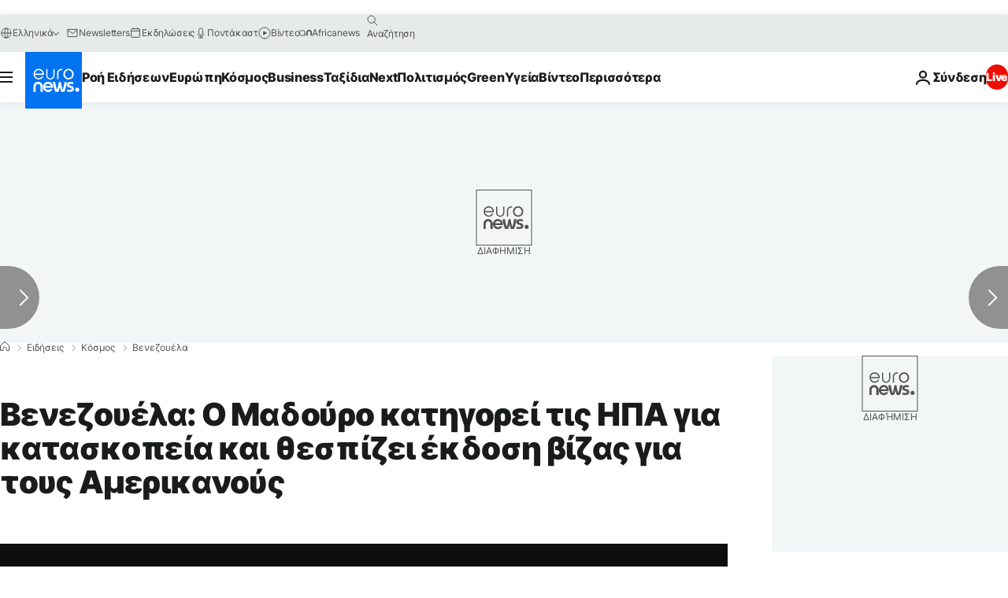

--- FILE ---
content_type: application/xml
request_url: https://dmxleo.dailymotion.com/cdn/manifest/video/x2ie34k.m3u8?af=2%2C7%2C8%2C9&vv=1%2C2%2C3%2C4%2C5%2C6%2C7%2C8%2C11%2C12%2C13%2C14&mm=video%2Fmp4%2Cvideo%2Fwebm%2Caudio%2Fmp4%2Caudio%2Fmpeg%2Caudio%2Faac%2Caudio%2Fmpeg3%2Caudio%2Fmp3%2Caudio%2Fvnd.wave%2Caudio%2Fwav%2Caudio%2Fwave%2Caudio%2Fogg%2Caudio%2Fvorbis%2Cimage%2Fjpeg%2Cimage%2Fpng%2Cimage%2Fwebp%2Cimage%2Fsvg%2Bxml&cse=1jfeo81pg9742d124bb&rts=683038&rhv=1&cen=prod&cpi=xe2cka&cpt=player&rla=en&cpr=x9oog&eb=https%3A%2F%2Fgr.euronews.com%2F2015%2F03%2F01%2Fvenezuela-to-limit-the-number-of-us-diplomats&ps=924x520&td=gr.euronews.com&reader_gdpr_flag=0&reader_gdpr_consent=&gdpr_binary_consent=opt-out&gdpr_comes_from_infopack=0&reader_us_privacy=1---&vl=-1&ciid=1jfeo81pg9742d124bb_VMAP_0_0&cidx=0&sidx=0&vidIdx=0&omp=Dailymotion%2F1.0&omn=0&imal=1&uid_dm=c097bb44-230e-eb81-db6f-268b00aafdd4&ccPremium=false&ccCustomParams=6458%252Fel_euronews_new%252Fnews%252Fnews%252Fworld%2Flng%253Del%2526page%253Darticle%2526video%253Dtrue%2526isBreakingNews%253Dfalse%2526vertical%253Dnews%2526nws_id%253D301136%2526nwsctr_id%253D2456162%2526article_type%253Dnormal%2526program%253Dworld%2526technical_tags%253Dvideo-auto-play%2526source%253Deuronews%2526themes%253Dnews%2526tags%253Dusa%25252Cvenezuela%25252Cespionage%2526player_type%253Ddailymotion&3pcb=0&rap=1&apo=monetization&pos=1&pbm=2
body_size: 4406
content:
<?xml version="1.0" encoding="UTF-8"?><vmap:VMAP xmlns:vmap="http://www.iab.net/videosuite/vmap" version="1.0"><vmap:AdBreak breakType="linear" breakId="preroll1" timeOffset="start"><vmap:AdSource id="preroll1"><vmap:VASTAdData><VAST version="3.0"><Ad><InLine><AdSystem>Leo</AdSystem><AdTitle>noad</AdTitle><Extensions><Extension type="dailymotion" source="dailymotion">{"noAd":{"reasonId":1024,"reason":"video attribute|noadfit-prereview"},"inventoryId":"397bdaf2-d6ec-41a1-944e-74a2e203d417"}</Extension></Extensions></InLine></Ad></VAST></vmap:VASTAdData></vmap:AdSource><vmap:Extensions><vmap:Extension type="dailymotion" source="dailymotion"><![CDATA[{"timeout":15000}]]></vmap:Extension></vmap:Extensions></vmap:AdBreak><vmap:AdBreak breakType="linear,nonlinear" breakId="midroll1-1" timeOffset="00:05:00" repeatAfter="00:05:00"><vmap:AdSource id="midroll1-1"><vmap:AdTagURI templateType="vast3">https://dmxleo.dailymotion.com/cdn/manifest/video/x2ie34k.m3u8?auth=[base64]&amp;vo=[MEDIAPLAYHEAD]&amp;vv=1%2C2%2C3%2C4%2C5%2C6%2C7%2C8%2C11%2C12%2C13%2C14&amp;sec=1&amp;rts=683038&amp;rla=en&amp;reader.player=dailymotion&amp;plt=1&amp;cen=prod&amp;3pcb=0&amp;rhv=1&amp;reader_us_privacy=1---&amp;eb=https%3A%2F%2Fgr.euronews.com%2F2015%2F03%2F01%2Fvenezuela-to-limit-the-number-of-us-diplomats&amp;dmngv=1.0&amp;dmng=Dailymotion&amp;cpt=player&amp;cpr=x9oog&amp;cpi=xe2cka&amp;battr=9%2C10%2C11%2C12%2C13%2C14%2C17&amp;apo=monetization&amp;pbm=2&amp;mm=video%2Fmp4%2Cvideo%2Fwebm%2Caudio%2Fmp4%2Caudio%2Fmpeg%2Caudio%2Faac%2Caudio%2Fmpeg3%2Caudio%2Fmp3%2Caudio%2Fvnd.wave%2Caudio%2Fwav%2Caudio%2Fwave%2Caudio%2Fogg%2Caudio%2Fvorbis%2Cimage%2Fjpeg%2Cimage%2Fpng%2Cimage%2Fwebp%2Cimage%2Fsvg%2Bxml&amp;lnrt=1&amp;dlvr=1%2C2&amp;cse=1jfeo81pg9742d124bb&amp;cbrs=1&amp;r=v</vmap:AdTagURI></vmap:AdSource><vmap:Extensions><vmap:Extension type="dailymotion" source="dailymotion"><![CDATA[{"timeout":15000}]]></vmap:Extension></vmap:Extensions></vmap:AdBreak><vmap:Extensions><vmap:Extension type="dailymotion" source="dmx"><![CDATA[{"asid":119}]]></vmap:Extension></vmap:Extensions></vmap:VMAP>